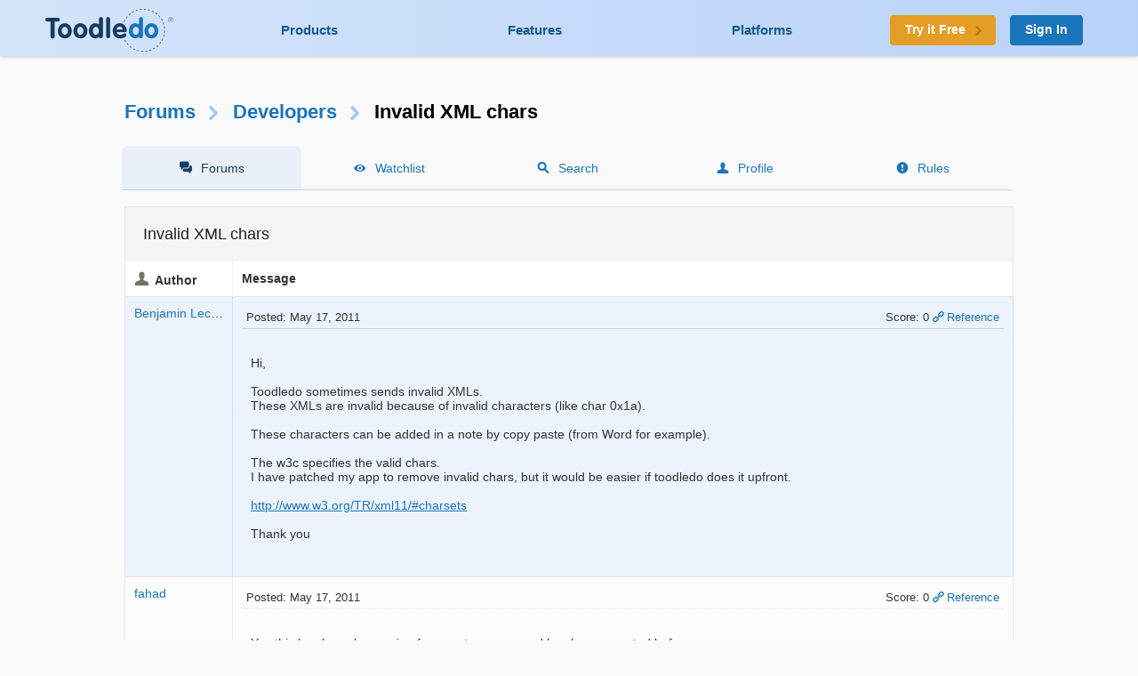

--- FILE ---
content_type: text/html; charset=UTF-8
request_url: https://www.toodledo.com/forums/7/10870/-52954/read.html
body_size: 6183
content:
<!DOCTYPE html>
<html lang="en">
<head>
	<!-- Google Tag Manager -->
	<script>(function(w,d,s,l,i){w[l]=w[l]||[];w[l].push({'gtm.start':
	new Date().getTime(),event:'gtm.js'});var f=d.getElementsByTagName(s)[0],
	j=d.createElement(s),dl=l!='dataLayer'?'&l='+l:'';j.async=true;j.src=
	'https://www.googletagmanager.com/gtm.js?id='+i+dl;f.parentNode.insertBefore(j,f);
	})(window,document,'script','dataLayer','GTM-T8VBL24');</script>
	<!-- End Google Tag Manager -->
	<meta http-equiv="X-UA-Compatible" 	content="IE=edge">
	<meta http-equiv="expires" 			content="0" />
	<meta http-equiv="Cache-Control" 	content="no-cache" />
	<meta http-equiv="Window-target" 	content="_top" />
	<meta http-equiv="Content-Type" 	content="text/html; charset=UTF-8" />
	<meta charset="UTF-8">
	<meta name="Description" 			content="Hi,..." />
	<meta name="Keywords" 				content="to-do, todo, task, list, notes, organize, productivity, GTD" />
	<meta name="Robots" 				content="index, follow" />
	<meta name="Content-Language"       content="en-US" />
	<meta name="Copyright"				content="Copyright &copy; 2017" />
	<meta name="apple-itunes-app" 		content="app-id=292755387">

	<meta property="og:title" 			content="Forums : Developers : Invalid XML chars">
	<meta property="og:description" 	content="Hi,...">
	<meta property="og:type" 			content="toodeldocom:task">
	<meta property="og:image" 			content="http://www.toodledo.com/apple-touch-icon-114x114-precomposed.png">
	<meta property="og:site_name" 		content="Toodledo">
	<meta property="fb:admins" 			content="Toodledo">

	<meta name="twitter:card" 			content="summary">
	<meta name="twitter:site" 			content="toodledo">
	<meta name="twitter:title" 			content="Forums : Developers : Invalid XML chars">
	<meta name="twitter:description" 	content="Hi,...">
	<meta name="twitter:app:id:iphone" 	content="292755387">
	<meta name="twitter:app:id:ipad" 	content="292755387">

	<meta name="application-name" 		content="Toodledo" />
  	<meta name="msapplication-config" 	content="browserconfig.xml" />
	<meta name="SKYPE_TOOLBAR" 			content="SKYPE_TOOLBAR_PARSER_COMPATIBLE" />

  	<meta name="viewport" content="width=device-width, initial-scale=1.0, maximum-scale=1.0">
	<meta name="google-site-verification" content="-otjnVYTtVMfZdMVKIqLkvOxTUItQUrFUfGFPDmxsxs" />

	<script src="https://www.google.com/recaptcha/api.js" async defer></script>
	<title>Forums : Developers : Invalid XML chars</title>
	<script type="text/javascript">
		window.env = {
			'HOST_MAIN': 'https://www.toodledo.com',
			'TASKS_URL': 'https://tasks.toodledo.com/',
			'NOTES_URL': 'https://notes.toodledo.com/',
			'OUTLINES_URL': 'https://outlines.toodledo.com/',
			'LISTS_URL': 'https://lists.toodledo.com/',
			'HABITS_URL': 'https://habits.toodledo.com/',
			'GOOGLE_MAPS_API_KEY': 'AIzaSyCmONyGBoRUyNcURS-zPYYik9kjjCerG-8'
		}
	</script>
		<link rel="P3Pv1" href="/w3c/p3p.xml" />
	<link rel="meta" href="/labels.rdf" type="application/rdf+xml" title="ICRA labels" />
	<link rel="icon" href="/favicon.ico" type="image/x-icon" />
	<link rel="shortcut icon" href="/favicon.ico" type="image/x-icon" />
	<link rel="apple-touch-icon-precomposed" 	href="/apple-touch-icon-precomposed.png" />
	<link rel="apple-touch-icon-precomposed" 	sizes="72x72" href="/apple-touch-icon-72x72-precomposed.png" />
	<link rel="apple-touch-icon-precomposed" 	sizes="114x114" href="/apple-touch-icon-114x114-precomposed.png" />
	<link rel="apple-touch-icon-precomposed" 	sizes="144x144" href="/apple-touch-icon-144x144-precomposed.png" />
	<link rel="alternate" type="application/rss+xml" title="RSS" href="http://www.toodledo.com/info/news_rss.php" />
	<link rel="preconnect" href="https://fonts.googleapis.com">
	<link rel="preconnect" href="https://fonts.gstatic.com" crossorigin>
	<link href="https://fonts.googleapis.com/css?family=Roboto" rel="stylesheet" type="text/css">
	<!--google optimize -->
		
				<link rel="stylesheet" href="/css/internal.min.4525e385.css">
		
				<link rel="stylesheet" href="/css/forums.min.f52f26df.css">
						<link rel="stylesheet" href="/css/print.min.cb26abf9.css" media="print">
		

	
	
	
	<script type="text/javascript">
		var proUser=0;
		var date_format = '';
		var time_format = '';
		var keycuts = 0;
		var weekstart=0;
		var manualSort=1;
		var dist_unit = 0;
		var subdef = 0;
		var indented = 0;
		var autoTime = 0;
		var serverTime = -5;
		var userTime = 0;
		function testProxy(e) {
			if(typeof jsLoaded=="undefined") {
				if(window.location.href.indexOf("cdnf")==-1) {
					//window.location=window.location.pathname+"?cdnf=1";
					//Event.stop(e);
				}
			}
		}
		
		//from keys.php
		var topNotice = {id:11,good:true,title:"Next Generation Mobile Apps",text:"Next Generation Mobile Apps for iOS and Android are here! <a href=\"https://info.toodledo.com/next-gen-mobile-apps\">Click here</a> for important details and installation instructions."};
		
	</script>
	 
	<script>(function(w){w.fpr=w.fpr||function(){w.fpr.q = w.fpr.q||[];w.fpr.q[arguments[0]=='set'?'unshift':'push'](arguments);};})(window);
	fpr("init", {cid:"p4f52yqg"}); 
	fpr("click");
	</script>
	<script src="https://cdn.firstpromoter.com/fpr.js" async></script>

	<script src="https://kit.fontawesome.com/8593a751f4.js" crossorigin="anonymous"></script>
	<!-- profitwell tag manager -->
	<script>
					dataLayer.push({ 'event': 'start_profitwell'});
			</script>
</head>
	<body  class="guest chrome forums  ssl_on canHover">
	<!-- Google Tag Manager (noscript) -->
	<noscript><iframe src="https://www.googletagmanager.com/ns.html?id=GTM-T8VBL24"
	height="0" width="0" style="display:none;visibility:hidden"></iframe></noscript>
	<!-- End Google Tag Manager (noscript) -->
	<div id="body" >
	<div id="topnav" class="glow-top ">
	<div class="grid grid-flex vert-center">
		<a href="/index.php" id="logo"><span class="ie-helper"></span><img src="//static.toodledo.com/libs/images/logo-dark.png" srcset="//static.toodledo.com/libs/images/logo-dark.png, //static.toodledo.com/libs/images/logo-dark15x.png 1.5x, //static.toodledo.com/libs/images/logo-dark2x.png 2x" width="150" height="50" alt="Toodledo.com" /></a>
		<div class="nav-links">
						<a href="/products.php" >Products</a>
			<a href="/features.php" >Features</a>
			<a href="/platforms.php" >Platforms</a>
					</div>
		<div class="signup-buttons">
						<a href="https://www.toodledo.com/signup.php" class="btn btn_c1 btn_m btn_forward"><span class="long-text">Try it Free</span><span class="short-text">Try it Free</span><span class="minico arw"></span></a>
									<a href="https://www.toodledo.com/signin.php" class="btn btn_c2 btn_m">Sign In</a>
					</div>
	</div>
</div>
<div id="tablet_nav" class="grid unrestricted glow-top ">
	<div class="nav-links">
		<a href="/products.php" >Products</a>
		<a href="/features.php" >Features</a>
		<a href="/platforms.php" >Platforms</a>
	</div>
</div>
<div id="main"> 
<div id="rchunk" class="p_forums">
<h1 class="forum"><a href="/forums/index.php">Forums</a><span class="minico arw"></span><a href="/forums/7/0/developers.html" id="key_u">Developers</a><span class="minico arw"></span>Invalid XML chars</h1>

<div id="page-nav" class="float-container hide-mobile pn-five">
	<ul>
		<li class="active hide-tablet"><a href="/forums/index.php" class="minico sms">Forums</a></li>
		<li><a href="/forums/watch.php" class="minico view">Watchlist</a></li>
		<li><a href="/forums/search.php" class="minico srch">Search</a></li>
		<li><a href="/forums/profile.php" class="minico acct">Profile</a></li>
		<li><a href="/forums/rules.php" class="minico exc-sol">Rules</a></li>
	</ul>
</div>



<br />

<div class="card">
	<h6>Invalid XML chars</h6>
<table id="indv-thread"> 
<tr>
	<th class="minico acct hide-tablet">Author</th>
	<th class="hide-tablet">Message</th>
</tr>
		<tr class='c-blu'><td class="profile hide-tablet" valign="top">
				<a href="/forums/profile.php?user=344596" id="poster52954">Benjamin Leclerc</a><br /><br />
				</td><td class="message" valign="top">
		<div class="thread-head float-container">
			<a name='jump'></a>
			<div class="f_left hide-tablet">
			 Posted: May 17, 2011			</div>
			<div class="f_right hide-tablet">
				<span id="vote52954" class="postvote">
										Score: 0				</span>
			
			<a href='/forums/7/10870/-52954/read.html#jump' class='minico lnk'>Reference</a>
			
						</div>

			<ul class="show-tablet">
				<li class="minico acct">
											<a href="/forums/profile.php?user=344596" id="poster52954">Benjamin Leclerc</a>
									</li>
				<li> Posted: May 17, 2011</li>
				<li>
					<span id="vote52954" class="postvote">
										Score: 0					</span>
				</li>
				<li>
								
				<a href='/forums/7/10870/-52954/read.html#jump' class='minico lnk'>Reference</a>
				
								</li>
			</ul>
			
		</div>
		<div class="thread-msg">
							<span class="post" id="post52954">Hi,<br />
<br />
Toodledo sometimes sends invalid XMLs.<br />
These XMLs are invalid because of invalid characters (like char 0x1a).<br />
<br />
These characters can be added in a note by copy paste (from Word for example).<br />
<br />
The w3c specifies the valid chars.<br />
I have patched my app to remove invalid chars, but it would be easier if toodledo does it upfront.<br />
<br /> <a rel="nofollow" href="http://www.w3.org/TR/xml11/#charsets">http://www.w3.org/TR/xml11/#charsets</a><br />
<br />
Thank you</span>
						
					</div>
		</td></tr>
				<tr><td class="profile hide-tablet" valign="top">
				<a href="/forums/profile.php?user=470096" id="poster52956">fahad</a><br /><br />
				</td><td class="message" valign="top">
		<div class="thread-head float-container">
			
			<div class="f_left hide-tablet">
			 Posted: May 17, 2011			</div>
			<div class="f_right hide-tablet">
				<span id="vote52956" class="postvote">
										Score: 0				</span>
			
			<a href='/forums/7/10870/-52956/read.html#jump' class='minico lnk'>Reference</a>
			
						</div>

			<ul class="show-tablet">
				<li class="minico acct">
											<a href="/forums/profile.php?user=470096" id="poster52956">fahad</a>
									</li>
				<li> Posted: May 17, 2011</li>
				<li>
					<span id="vote52956" class="postvote">
										Score: 0					</span>
				</li>
				<li>
								
				<a href='/forums/7/10870/-52956/read.html#jump' class='minico lnk'>Reference</a>
				
								</li>
			</ul>
			
		</div>
		<div class="thread-msg">
							<span class="post" id="post52956">Yes this has been happening for over two years and has been reported before. <br />
<br />
Toodledo please fix!<br />
<br />
<br />
+1</span>
						
					</div>
		</td></tr>
				<tr><td class="profile hide-tablet" valign="top">
					<b class='minico star'><a href="/forums/profile.php?user=98118" id="poster52964">Jake</a></b><br /><br /><i>Toodledo Founder</i><br />
				</td><td class="message" valign="top">
		<div class="thread-head float-container">
			
			<div class="f_left hide-tablet">
			 Posted: May 17, 2011			</div>
			<div class="f_right hide-tablet">
				<span id="vote52964" class="postvote">
										Score: 0				</span>
			
			<a href='/forums/7/10870/-52964/read.html#jump' class='minico lnk'>Reference</a>
			
						</div>

			<ul class="show-tablet">
				<li class="minico acct">
											<a href="/forums/profile.php?user=98118" id="poster52964">Jake</a> (Founder)
									</li>
				<li> Posted: May 17, 2011</li>
				<li>
					<span id="vote52964" class="postvote">
										Score: 0					</span>
				</li>
				<li>
								
				<a href='/forums/7/10870/-52964/read.html#jump' class='minico lnk'>Reference</a>
				
								</li>
			</ul>
			
		</div>
		<div class="thread-msg">
							<span class="post" id="post52964">I thought we had fixed this.  I guess I should say that awhile ago we implemented some code for scrubbing out invalid characters, but we may have missed a character or some entry point.  <br />
<br />
Do you know of a way to replicate the problem?  Do you have a Word file that you can copy and paste from to produce an invalid character in Toodledo?  If so, please share it with us so that we can fix the problem.  I just ran my unit tests for this and they all passed with the known invalid characters being correctly removed.<br />
<br />
These are the characters that we allow. All others are removed.<br />
<br />
($char == 0x9) || //tab (9)<br />
($char == 0xA) || //newline (10)<br />
($char == 0xD) || //carriage return (13)<br />
(($char >= 0x20) && ($char &lt;= 0xD7FF)) || //space and printable characters (32-55295)<br />
(($char >= 0xE000) && ($char &lt;= 0xFFFD)) || //(57344-65533)<br />
(($char >= 0x10000) && ($char &lt;= 0x10FFFF))) //(65536-1114111)</span>
						
					</div>
		</td></tr>
				<tr><td class="profile hide-tablet" valign="top">
				<a href="/forums/profile.php?user=470096" id="poster53000">fahad</a><br /><br />
				</td><td class="message" valign="top">
		<div class="thread-head float-container">
			
			<div class="f_left hide-tablet">
			 Posted: May 17, 2011			</div>
			<div class="f_right hide-tablet">
				<span id="vote53000" class="postvote">
										Score: 0				</span>
			
			<a href='/forums/7/10870/-53000/read.html#jump' class='minico lnk'>Reference</a>
			
						</div>

			<ul class="show-tablet">
				<li class="minico acct">
											<a href="/forums/profile.php?user=470096" id="poster53000">fahad</a>
									</li>
				<li> Posted: May 17, 2011</li>
				<li>
					<span id="vote53000" class="postvote">
										Score: 0					</span>
				</li>
				<li>
								
				<a href='/forums/7/10870/-53000/read.html#jump' class='minico lnk'>Reference</a>
				
								</li>
			</ul>
			
		</div>
		<div class="thread-msg">
							<span class="post" id="post53000">I for example don't remember what other characters we've encountered in the recent past but I think the safest way to actually remove all other invalid utf-8 characters would be achieved by the following in PHP:<br />
<br />
$str = iconv("UTF-8","UTF-8//IGNORE",$str);<br />
<br />
This ensures all invalid UTF-8 characters are removed. Characters you've mentioned did indeed give us headache a year ago but I recall this was indeed fixed. There are still times when we've heard from users that 'sync' isn't working and it usually turns out to be some weird UTF-8 character that forms a malformed XML output. Other than that the following list shows 'valid' characters and a range of characters to avoid:<br />
<br />
 <a rel="nofollow" href="http://www.w3.org/TR/xml/#charsets">http://www.w3.org/TR/xml/#charsets</a><br />
<br />
Thanks</span>
						
			<br /><br /><span class="dim">This message was edited May 17, 2011.</span>		</div>
		</td></tr>
				<tr><td class="profile hide-tablet" valign="top">
				<a href="/forums/profile.php?user=344596" id="poster53014">Benjamin Leclerc</a><br /><br />
				</td><td class="message" valign="top">
		<div class="thread-head float-container">
			
			<div class="f_left hide-tablet">
			 Posted: May 18, 2011			</div>
			<div class="f_right hide-tablet">
				<span id="vote53014" class="postvote">
										Score: 0				</span>
			
			<a href='/forums/7/10870/-53014/read.html#jump' class='minico lnk'>Reference</a>
			
						</div>

			<ul class="show-tablet">
				<li class="minico acct">
											<a href="/forums/profile.php?user=344596" id="poster53014">Benjamin Leclerc</a>
									</li>
				<li> Posted: May 18, 2011</li>
				<li>
					<span id="vote53014" class="postvote">
										Score: 0					</span>
				</li>
				<li>
								
				<a href='/forums/7/10870/-53014/read.html#jump' class='minico lnk'>Reference</a>
				
								</li>
			</ul>
			
		</div>
		<div class="thread-msg">
							<span class="post" id="post53014">Unfortunately, I cannot reproduce it.<br />
<br />
One of the users reported that error to me.<br />
The only thing I saw is that the char 0x1a was present in the XML from Toodledo.<br />
<br />
Then I have added a function to remove the invalid XML chars in my app (the same conditions has you mentioned above) and the problem was fixed.<br />
<br />
So for me, somewhere in the text of a notebook, it is still possible that Toodledo sends invalid chars.</span>
						
			<br /><br /><span class="dim">This message was edited May 18, 2011.</span>		</div>
		</td></tr>
				<tr><td class="profile hide-tablet" valign="top">
					<b class='minico star'><a href="/forums/profile.php?user=98118" id="poster53170">Jake</a></b><br /><br /><i>Toodledo Founder</i><br />
				</td><td class="message" valign="top">
		<div class="thread-head float-container">
			
			<div class="f_left hide-tablet">
			 Posted: May 20, 2011			</div>
			<div class="f_right hide-tablet">
				<span id="vote53170" class="postvote">
										Score: 0				</span>
			
			<a href='/forums/7/10870/-53170/read.html#jump' class='minico lnk'>Reference</a>
			
						</div>

			<ul class="show-tablet">
				<li class="minico acct">
											<a href="/forums/profile.php?user=98118" id="poster53170">Jake</a> (Founder)
									</li>
				<li> Posted: May 20, 2011</li>
				<li>
					<span id="vote53170" class="postvote">
										Score: 0					</span>
				</li>
				<li>
								
				<a href='/forums/7/10870/-53170/read.html#jump' class='minico lnk'>Reference</a>
				
								</li>
			</ul>
			
		</div>
		<div class="thread-msg">
							<span class="post" id="post53170">We were able to find one place where invalid XML characters were not being scrubbed out of notebook entries, so this has been fixed. That might take care of it going forwards.</span>
						
					</div>
		</td></tr>
		</table>
</div>


<div id="post-options" class="float-container">
		
	
	
	
	
	
		<span id="topiclnk">You cannot reply yet</span>
	
	<div class="key-cuts">
		<p><b>U</b> Back to topic home</p> 
		<p><b>R</b> Post a reply</p>
	</div>
	
</div>


<div id="pages">
</div>



	<p class="minico exc-lin fail">To participate in these forums, you must be <a href="/signin.php?redirect=/forums/7/10870/0/invalid-xml-chars.html">signed in</a>.</p>
	


<a name='end'></a>

</div><div id="footpad"></div></div>
<div id="internal-footer">
	<div>
		<a href="https://www.toodledo.com/info/privacy.php" class="copyrighted">Privacy</a> &middot;
		<a href="https://www.toodledo.com/info/terms.php" class="copyrighted">Terms</a> &middot;
		<a href="https://www.toodledo.com/info/cookies.php" class="copyrighted">Cookies</a> &middot;
		<span class="copyrighted" title="6"> Copyright <span class="hidable">Toodledo</span> &copy; 2004-2026</span>
	
			</div>
</div>

</div>  <!-- End of bodywrap -->

<div id="modal-mask"></div>
<div id="modal">
	<a href="#" class="close-x" id="modal-close"><div class="minico x"></div></a>
	<div id="modal-loading"></div>
	<div id="modal-content"></div>
</div>


		<script src="/js/vendor/jquery-1.11.0.min.js"></script>
	
			<script src="/js/forums.min.1859445f.js"></script>
	




	
	<script>
	  //this has been modified to load after 1 second instead of immediatly so that our AJAX fires first and the page doesnt appear to stall for a second
	  (function(i,s,o,g,r,a,m){i['GoogleAnalyticsObject']=r;i[r]=i[r]||function(){
	  (i[r].q=i[r].q||[]).push(arguments)},i[r].l=1*new Date();a=s.createElement(o),
	  m=s.getElementsByTagName(o)[0];a.async=1;a.src=g;i.setTimeout(function(){m.parentNode.insertBefore(a,m)},1000)
	  })(window,document,'script','//www.google-analytics.com/analytics.js','ga');

	  ga('create', 'UA-92624-2', {
		  'cookieName': '_ga',
		  'cookieDomain': 'toodledo.com',
		  'cookieExpires': 63072000,
		  'userId': '0'
	  });
	  ga('set', 'forceSSL', true);
	  ga('set', 'dimension1', 'Guest');
	  ga('set', 'dimension2', 'web');
	  ga('set', 'dimension3', Math.floor(window.innerWidth/100)*100+"px");
	  ga('require', 'displayfeatures');
	  ga('require', 'linkid');
	  ga('require', 'GTM-WCMGWCC');
	  ga('send', 'pageview');

		var date = new Date();
		date.setTime(date.getTime()+(30*24*60*60*1000));
		var expires = "; expires="+date.toGMTString();
		document.cookie = "w="+(Math.floor(window.innerWidth/100)*100)+expires+"; path=/";
	</script>

<!--adwords retargetting -->
	 <script async src="https://www.googletagmanager.com/gtag/js?id=AW-797916814"></script>
	 <script>
		 window.dataLayer = window.dataLayer || [];
		 function gtag(){dataLayer.push(arguments);}
		 gtag('js', new Date());
		 //gtag('config', 'AW-797916814');
	 </script>
<script>
function gtag_report_conversion(url) {
  var callback = function () {
    if (typeof(url) != 'undefined') {
      window.location = url;
    }
  };
  gtag('event', 'conversion', {
      'send_to': 'AW-797916814/TdlYCNa77YUBEI79vPwC',
      'event_callback': callback
  });
  return false;
}
</script>
<!--<script type="text/javascript">
    window.heap=window.heap||[],heap.load=function(e,t){window.heap.appid=e,window.heap.config=t=t||{};var r=t.forceSSL||"https:"===document.location.protocol,a=document.createElement("script");a.type="text/javascript",a.async=!0,a.src=(r?"https:":"http:")+"//cdn.heapanalytics.com/js/heap-"+e+".js";var n=document.getElementsByTagName("script")[0];n.parentNode.insertBefore(a,n);for(var o=function(e){return function(){heap.push([e].concat(Array.prototype.slice.call(arguments,0)))}},p=["addEventProperties","addUserProperties","clearEventProperties","identify","resetIdentity","removeEventProperty","setEventProperties","track","unsetEventProperty"],c=0;c<p.length;c++)heap[p[c]]=o(p[c])};
      heap.load("3328196681");
</script>-->
	 <!-- Facebook Pixel Code -->
	 <script>
	   !function(f,b,e,v,n,t,s)
	   {if(f.fbq)return;n=f.fbq=function(){n.callMethod?
	   n.callMethod.apply(n,arguments):n.queue.push(arguments)};
	   if(!f._fbq)f._fbq=n;n.push=n;n.loaded=!0;n.version='2.0';
	   n.queue=[];t=b.createElement(e);t.async=!0;
	   t.src=v;s=b.getElementsByTagName(e)[0];
	   s.parentNode.insertBefore(t,s)}(window, document,'script',
	   'https://connect.facebook.net/en_US/fbevents.js');
	   fbq('init', '252944821959521');
	   fbq('track', 'PageView');
	 </script>
	 <noscript><img height="1" width="1" style="display:none"
	   src="https://www.facebook.com/tr?id=252944821959521&ev=PageView&noscript=1"
	 /></noscript>
	 <!-- End Facebook Pixel Code -->
<!-- OneTrust Cookies Consent Notice start -->
<script src="https://cdn.cookielaw.org/consent/8e8563ad-79ba-41a1-9b07-d10473d3e78e.js" type="text/javascript" charset="UTF-8"></script>
<script type="text/javascript">
function OptanonWrapper() { }
</script>

	<!-- Start of HubSpot Embed Code -->
	<!-- Hubspot identify -->
	<script type="text/javascript">
		document.addEventListener("DOMContentLoaded", function() {
			var _hsq = window._hsq = window._hsq || [];
			var userid ='0';
			if (userid && userid != '0') {
				_hsq.push(["identify",{
					email: '',
					id: userid
				}]);
			}
		});
	</script>

	<script type="text/javascript" id="hs-script-loader" async defer src="//js.hs-scripts.com/21463371.js"></script>
	<!-- End of HubSpot Embed Code -->


</body>
</html>